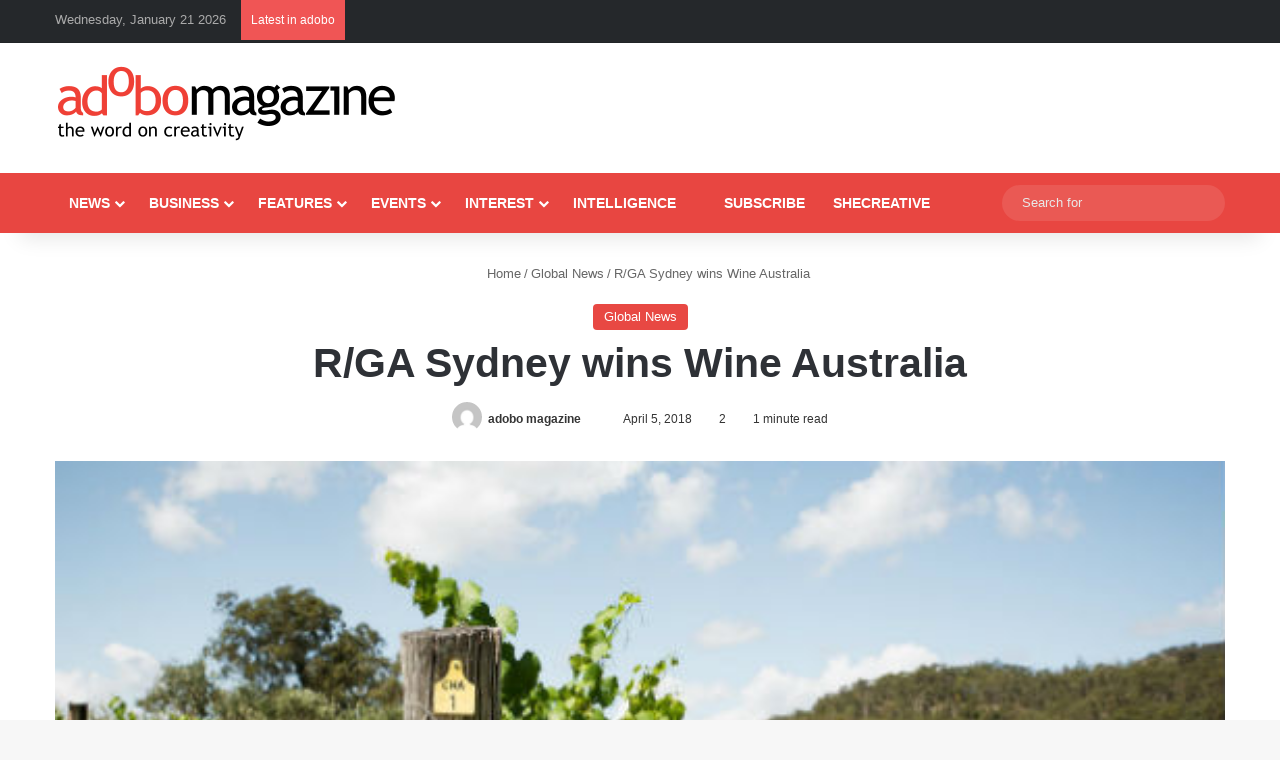

--- FILE ---
content_type: text/html; charset=utf-8
request_url: https://www.google.com/recaptcha/api2/aframe
body_size: 267
content:
<!DOCTYPE HTML><html><head><meta http-equiv="content-type" content="text/html; charset=UTF-8"></head><body><script nonce="gNsQaKgTTQ7aqjT8vdjH1A">/** Anti-fraud and anti-abuse applications only. See google.com/recaptcha */ try{var clients={'sodar':'https://pagead2.googlesyndication.com/pagead/sodar?'};window.addEventListener("message",function(a){try{if(a.source===window.parent){var b=JSON.parse(a.data);var c=clients[b['id']];if(c){var d=document.createElement('img');d.src=c+b['params']+'&rc='+(localStorage.getItem("rc::a")?sessionStorage.getItem("rc::b"):"");window.document.body.appendChild(d);sessionStorage.setItem("rc::e",parseInt(sessionStorage.getItem("rc::e")||0)+1);localStorage.setItem("rc::h",'1768984025879');}}}catch(b){}});window.parent.postMessage("_grecaptcha_ready", "*");}catch(b){}</script></body></html>